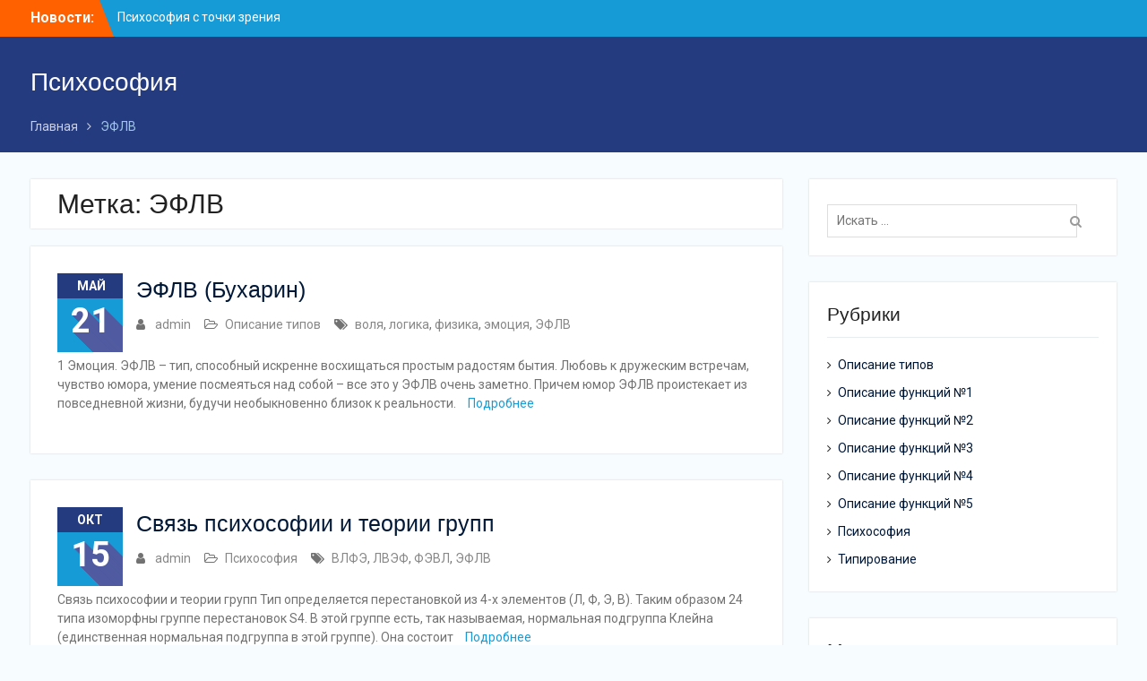

--- FILE ---
content_type: text/html; charset=UTF-8
request_url: https://24types.ru/tag/jeflv/
body_size: 9812
content:
<!DOCTYPE html> <html lang="ru-RU"><head>
	    <meta charset="UTF-8">
    <meta name="viewport" content="width=device-width, initial-scale=1">
    <link rel="profile" href="http://gmpg.org/xfn/11">
    <link rel="pingback" href="https://24types.ru/xmlrpc.php">
    
<title>ЭФЛВ &#8212; Психософия</title>
<meta name='robots' content='max-image-preview:large' />
<link rel='dns-prefetch' href='//fonts.googleapis.com' />
<link rel="alternate" type="application/rss+xml" title="Психософия &raquo; Лента" href="https://24types.ru/feed/" />
<link rel="alternate" type="application/rss+xml" title="Психософия &raquo; Лента комментариев" href="https://24types.ru/comments/feed/" />
<link rel="alternate" type="application/rss+xml" title="Психософия &raquo; Лента метки ЭФЛВ" href="https://24types.ru/tag/jeflv/feed/" />
<style id='wp-img-auto-sizes-contain-inline-css' type='text/css'>
img:is([sizes=auto i],[sizes^="auto," i]){contain-intrinsic-size:3000px 1500px}
/*# sourceURL=wp-img-auto-sizes-contain-inline-css */
</style>
<style id='wp-emoji-styles-inline-css' type='text/css'>

	img.wp-smiley, img.emoji {
		display: inline !important;
		border: none !important;
		box-shadow: none !important;
		height: 1em !important;
		width: 1em !important;
		margin: 0 0.07em !important;
		vertical-align: -0.1em !important;
		background: none !important;
		padding: 0 !important;
	}
/*# sourceURL=wp-emoji-styles-inline-css */
</style>
<style id='wp-block-library-inline-css' type='text/css'>
:root{--wp-block-synced-color:#7a00df;--wp-block-synced-color--rgb:122,0,223;--wp-bound-block-color:var(--wp-block-synced-color);--wp-editor-canvas-background:#ddd;--wp-admin-theme-color:#007cba;--wp-admin-theme-color--rgb:0,124,186;--wp-admin-theme-color-darker-10:#006ba1;--wp-admin-theme-color-darker-10--rgb:0,107,160.5;--wp-admin-theme-color-darker-20:#005a87;--wp-admin-theme-color-darker-20--rgb:0,90,135;--wp-admin-border-width-focus:2px}@media (min-resolution:192dpi){:root{--wp-admin-border-width-focus:1.5px}}.wp-element-button{cursor:pointer}:root .has-very-light-gray-background-color{background-color:#eee}:root .has-very-dark-gray-background-color{background-color:#313131}:root .has-very-light-gray-color{color:#eee}:root .has-very-dark-gray-color{color:#313131}:root .has-vivid-green-cyan-to-vivid-cyan-blue-gradient-background{background:linear-gradient(135deg,#00d084,#0693e3)}:root .has-purple-crush-gradient-background{background:linear-gradient(135deg,#34e2e4,#4721fb 50%,#ab1dfe)}:root .has-hazy-dawn-gradient-background{background:linear-gradient(135deg,#faaca8,#dad0ec)}:root .has-subdued-olive-gradient-background{background:linear-gradient(135deg,#fafae1,#67a671)}:root .has-atomic-cream-gradient-background{background:linear-gradient(135deg,#fdd79a,#004a59)}:root .has-nightshade-gradient-background{background:linear-gradient(135deg,#330968,#31cdcf)}:root .has-midnight-gradient-background{background:linear-gradient(135deg,#020381,#2874fc)}:root{--wp--preset--font-size--normal:16px;--wp--preset--font-size--huge:42px}.has-regular-font-size{font-size:1em}.has-larger-font-size{font-size:2.625em}.has-normal-font-size{font-size:var(--wp--preset--font-size--normal)}.has-huge-font-size{font-size:var(--wp--preset--font-size--huge)}.has-text-align-center{text-align:center}.has-text-align-left{text-align:left}.has-text-align-right{text-align:right}.has-fit-text{white-space:nowrap!important}#end-resizable-editor-section{display:none}.aligncenter{clear:both}.items-justified-left{justify-content:flex-start}.items-justified-center{justify-content:center}.items-justified-right{justify-content:flex-end}.items-justified-space-between{justify-content:space-between}.screen-reader-text{border:0;clip-path:inset(50%);height:1px;margin:-1px;overflow:hidden;padding:0;position:absolute;width:1px;word-wrap:normal!important}.screen-reader-text:focus{background-color:#ddd;clip-path:none;color:#444;display:block;font-size:1em;height:auto;left:5px;line-height:normal;padding:15px 23px 14px;text-decoration:none;top:5px;width:auto;z-index:100000}html :where(.has-border-color){border-style:solid}html :where([style*=border-top-color]){border-top-style:solid}html :where([style*=border-right-color]){border-right-style:solid}html :where([style*=border-bottom-color]){border-bottom-style:solid}html :where([style*=border-left-color]){border-left-style:solid}html :where([style*=border-width]){border-style:solid}html :where([style*=border-top-width]){border-top-style:solid}html :where([style*=border-right-width]){border-right-style:solid}html :where([style*=border-bottom-width]){border-bottom-style:solid}html :where([style*=border-left-width]){border-left-style:solid}html :where(img[class*=wp-image-]){height:auto;max-width:100%}:where(figure){margin:0 0 1em}html :where(.is-position-sticky){--wp-admin--admin-bar--position-offset:var(--wp-admin--admin-bar--height,0px)}@media screen and (max-width:600px){html :where(.is-position-sticky){--wp-admin--admin-bar--position-offset:0px}}

/*# sourceURL=wp-block-library-inline-css */
</style><style id='global-styles-inline-css' type='text/css'>
:root{--wp--preset--aspect-ratio--square: 1;--wp--preset--aspect-ratio--4-3: 4/3;--wp--preset--aspect-ratio--3-4: 3/4;--wp--preset--aspect-ratio--3-2: 3/2;--wp--preset--aspect-ratio--2-3: 2/3;--wp--preset--aspect-ratio--16-9: 16/9;--wp--preset--aspect-ratio--9-16: 9/16;--wp--preset--color--black: #000000;--wp--preset--color--cyan-bluish-gray: #abb8c3;--wp--preset--color--white: #ffffff;--wp--preset--color--pale-pink: #f78da7;--wp--preset--color--vivid-red: #cf2e2e;--wp--preset--color--luminous-vivid-orange: #ff6900;--wp--preset--color--luminous-vivid-amber: #fcb900;--wp--preset--color--light-green-cyan: #7bdcb5;--wp--preset--color--vivid-green-cyan: #00d084;--wp--preset--color--pale-cyan-blue: #8ed1fc;--wp--preset--color--vivid-cyan-blue: #0693e3;--wp--preset--color--vivid-purple: #9b51e0;--wp--preset--gradient--vivid-cyan-blue-to-vivid-purple: linear-gradient(135deg,rgb(6,147,227) 0%,rgb(155,81,224) 100%);--wp--preset--gradient--light-green-cyan-to-vivid-green-cyan: linear-gradient(135deg,rgb(122,220,180) 0%,rgb(0,208,130) 100%);--wp--preset--gradient--luminous-vivid-amber-to-luminous-vivid-orange: linear-gradient(135deg,rgb(252,185,0) 0%,rgb(255,105,0) 100%);--wp--preset--gradient--luminous-vivid-orange-to-vivid-red: linear-gradient(135deg,rgb(255,105,0) 0%,rgb(207,46,46) 100%);--wp--preset--gradient--very-light-gray-to-cyan-bluish-gray: linear-gradient(135deg,rgb(238,238,238) 0%,rgb(169,184,195) 100%);--wp--preset--gradient--cool-to-warm-spectrum: linear-gradient(135deg,rgb(74,234,220) 0%,rgb(151,120,209) 20%,rgb(207,42,186) 40%,rgb(238,44,130) 60%,rgb(251,105,98) 80%,rgb(254,248,76) 100%);--wp--preset--gradient--blush-light-purple: linear-gradient(135deg,rgb(255,206,236) 0%,rgb(152,150,240) 100%);--wp--preset--gradient--blush-bordeaux: linear-gradient(135deg,rgb(254,205,165) 0%,rgb(254,45,45) 50%,rgb(107,0,62) 100%);--wp--preset--gradient--luminous-dusk: linear-gradient(135deg,rgb(255,203,112) 0%,rgb(199,81,192) 50%,rgb(65,88,208) 100%);--wp--preset--gradient--pale-ocean: linear-gradient(135deg,rgb(255,245,203) 0%,rgb(182,227,212) 50%,rgb(51,167,181) 100%);--wp--preset--gradient--electric-grass: linear-gradient(135deg,rgb(202,248,128) 0%,rgb(113,206,126) 100%);--wp--preset--gradient--midnight: linear-gradient(135deg,rgb(2,3,129) 0%,rgb(40,116,252) 100%);--wp--preset--font-size--small: 13px;--wp--preset--font-size--medium: 20px;--wp--preset--font-size--large: 36px;--wp--preset--font-size--x-large: 42px;--wp--preset--spacing--20: 0.44rem;--wp--preset--spacing--30: 0.67rem;--wp--preset--spacing--40: 1rem;--wp--preset--spacing--50: 1.5rem;--wp--preset--spacing--60: 2.25rem;--wp--preset--spacing--70: 3.38rem;--wp--preset--spacing--80: 5.06rem;--wp--preset--shadow--natural: 6px 6px 9px rgba(0, 0, 0, 0.2);--wp--preset--shadow--deep: 12px 12px 50px rgba(0, 0, 0, 0.4);--wp--preset--shadow--sharp: 6px 6px 0px rgba(0, 0, 0, 0.2);--wp--preset--shadow--outlined: 6px 6px 0px -3px rgb(255, 255, 255), 6px 6px rgb(0, 0, 0);--wp--preset--shadow--crisp: 6px 6px 0px rgb(0, 0, 0);}:where(.is-layout-flex){gap: 0.5em;}:where(.is-layout-grid){gap: 0.5em;}body .is-layout-flex{display: flex;}.is-layout-flex{flex-wrap: wrap;align-items: center;}.is-layout-flex > :is(*, div){margin: 0;}body .is-layout-grid{display: grid;}.is-layout-grid > :is(*, div){margin: 0;}:where(.wp-block-columns.is-layout-flex){gap: 2em;}:where(.wp-block-columns.is-layout-grid){gap: 2em;}:where(.wp-block-post-template.is-layout-flex){gap: 1.25em;}:where(.wp-block-post-template.is-layout-grid){gap: 1.25em;}.has-black-color{color: var(--wp--preset--color--black) !important;}.has-cyan-bluish-gray-color{color: var(--wp--preset--color--cyan-bluish-gray) !important;}.has-white-color{color: var(--wp--preset--color--white) !important;}.has-pale-pink-color{color: var(--wp--preset--color--pale-pink) !important;}.has-vivid-red-color{color: var(--wp--preset--color--vivid-red) !important;}.has-luminous-vivid-orange-color{color: var(--wp--preset--color--luminous-vivid-orange) !important;}.has-luminous-vivid-amber-color{color: var(--wp--preset--color--luminous-vivid-amber) !important;}.has-light-green-cyan-color{color: var(--wp--preset--color--light-green-cyan) !important;}.has-vivid-green-cyan-color{color: var(--wp--preset--color--vivid-green-cyan) !important;}.has-pale-cyan-blue-color{color: var(--wp--preset--color--pale-cyan-blue) !important;}.has-vivid-cyan-blue-color{color: var(--wp--preset--color--vivid-cyan-blue) !important;}.has-vivid-purple-color{color: var(--wp--preset--color--vivid-purple) !important;}.has-black-background-color{background-color: var(--wp--preset--color--black) !important;}.has-cyan-bluish-gray-background-color{background-color: var(--wp--preset--color--cyan-bluish-gray) !important;}.has-white-background-color{background-color: var(--wp--preset--color--white) !important;}.has-pale-pink-background-color{background-color: var(--wp--preset--color--pale-pink) !important;}.has-vivid-red-background-color{background-color: var(--wp--preset--color--vivid-red) !important;}.has-luminous-vivid-orange-background-color{background-color: var(--wp--preset--color--luminous-vivid-orange) !important;}.has-luminous-vivid-amber-background-color{background-color: var(--wp--preset--color--luminous-vivid-amber) !important;}.has-light-green-cyan-background-color{background-color: var(--wp--preset--color--light-green-cyan) !important;}.has-vivid-green-cyan-background-color{background-color: var(--wp--preset--color--vivid-green-cyan) !important;}.has-pale-cyan-blue-background-color{background-color: var(--wp--preset--color--pale-cyan-blue) !important;}.has-vivid-cyan-blue-background-color{background-color: var(--wp--preset--color--vivid-cyan-blue) !important;}.has-vivid-purple-background-color{background-color: var(--wp--preset--color--vivid-purple) !important;}.has-black-border-color{border-color: var(--wp--preset--color--black) !important;}.has-cyan-bluish-gray-border-color{border-color: var(--wp--preset--color--cyan-bluish-gray) !important;}.has-white-border-color{border-color: var(--wp--preset--color--white) !important;}.has-pale-pink-border-color{border-color: var(--wp--preset--color--pale-pink) !important;}.has-vivid-red-border-color{border-color: var(--wp--preset--color--vivid-red) !important;}.has-luminous-vivid-orange-border-color{border-color: var(--wp--preset--color--luminous-vivid-orange) !important;}.has-luminous-vivid-amber-border-color{border-color: var(--wp--preset--color--luminous-vivid-amber) !important;}.has-light-green-cyan-border-color{border-color: var(--wp--preset--color--light-green-cyan) !important;}.has-vivid-green-cyan-border-color{border-color: var(--wp--preset--color--vivid-green-cyan) !important;}.has-pale-cyan-blue-border-color{border-color: var(--wp--preset--color--pale-cyan-blue) !important;}.has-vivid-cyan-blue-border-color{border-color: var(--wp--preset--color--vivid-cyan-blue) !important;}.has-vivid-purple-border-color{border-color: var(--wp--preset--color--vivid-purple) !important;}.has-vivid-cyan-blue-to-vivid-purple-gradient-background{background: var(--wp--preset--gradient--vivid-cyan-blue-to-vivid-purple) !important;}.has-light-green-cyan-to-vivid-green-cyan-gradient-background{background: var(--wp--preset--gradient--light-green-cyan-to-vivid-green-cyan) !important;}.has-luminous-vivid-amber-to-luminous-vivid-orange-gradient-background{background: var(--wp--preset--gradient--luminous-vivid-amber-to-luminous-vivid-orange) !important;}.has-luminous-vivid-orange-to-vivid-red-gradient-background{background: var(--wp--preset--gradient--luminous-vivid-orange-to-vivid-red) !important;}.has-very-light-gray-to-cyan-bluish-gray-gradient-background{background: var(--wp--preset--gradient--very-light-gray-to-cyan-bluish-gray) !important;}.has-cool-to-warm-spectrum-gradient-background{background: var(--wp--preset--gradient--cool-to-warm-spectrum) !important;}.has-blush-light-purple-gradient-background{background: var(--wp--preset--gradient--blush-light-purple) !important;}.has-blush-bordeaux-gradient-background{background: var(--wp--preset--gradient--blush-bordeaux) !important;}.has-luminous-dusk-gradient-background{background: var(--wp--preset--gradient--luminous-dusk) !important;}.has-pale-ocean-gradient-background{background: var(--wp--preset--gradient--pale-ocean) !important;}.has-electric-grass-gradient-background{background: var(--wp--preset--gradient--electric-grass) !important;}.has-midnight-gradient-background{background: var(--wp--preset--gradient--midnight) !important;}.has-small-font-size{font-size: var(--wp--preset--font-size--small) !important;}.has-medium-font-size{font-size: var(--wp--preset--font-size--medium) !important;}.has-large-font-size{font-size: var(--wp--preset--font-size--large) !important;}.has-x-large-font-size{font-size: var(--wp--preset--font-size--x-large) !important;}
/*# sourceURL=global-styles-inline-css */
</style>

<style id='classic-theme-styles-inline-css' type='text/css'>
/*! This file is auto-generated */
.wp-block-button__link{color:#fff;background-color:#32373c;border-radius:9999px;box-shadow:none;text-decoration:none;padding:calc(.667em + 2px) calc(1.333em + 2px);font-size:1.125em}.wp-block-file__button{background:#32373c;color:#fff;text-decoration:none}
/*# sourceURL=/wp-includes/css/classic-themes.min.css */
</style>
<link rel='stylesheet' id='font-awesome-css' href='https://24types.ru/wp-content/themes/university-hub/third-party/font-awesome/css/font-awesome.min.css?ver=4.7.0' type='text/css' media='all' />
<link rel='stylesheet' id='university-hub-google-fonts-css' href='https://fonts.googleapis.com/css?family=Roboto%3A400%2C700%2C900%2C400italic%2C700italic%2C900italic&#038;subset=latin%2Clatin-ext' type='text/css' media='all' />
<link rel='stylesheet' id='jquery-sidr-css' href='https://24types.ru/wp-content/themes/university-hub/third-party/sidr/css/jquery.sidr.dark.min.css?ver=2.2.1' type='text/css' media='all' />
<link rel='stylesheet' id='university-hub-style-css' href='https://24types.ru/wp-content/themes/university-hub/style.css?ver=1.0.3' type='text/css' media='all' />
<script type="text/javascript" src="https://24types.ru/wp-includes/js/jquery/jquery.min.js?ver=3.7.1" id="jquery-core-js"></script>
<script type="text/javascript" src="https://24types.ru/wp-includes/js/jquery/jquery-migrate.min.js?ver=3.4.1" id="jquery-migrate-js"></script>
<link rel="https://api.w.org/" href="https://24types.ru/wp-json/" /><link rel="alternate" title="JSON" type="application/json" href="https://24types.ru/wp-json/wp/v2/tags/23" /><link rel="EditURI" type="application/rsd+xml" title="RSD" href="https://24types.ru/xmlrpc.php?rsd" />
<meta name="generator" content="WordPress 6.9" />
<meta name="yandex-verification" content="3365a7e7ab52fc5e" />
</head>

<body class="archive tag tag-jeflv tag-23 wp-theme-university-hub global-layout-right-sidebar slider-disabled">

	    <div id="page" class="hfeed site">
    <a class="skip-link screen-reader-text" href="#content">Перейти к содержимому</a>		<div class="mobile-nav-wrap">
		<a id="mobile-trigger" href="#mob-menu"><i class="fa fa-bars"></i></a>
		<div id="mob-menu">
			<ul><li><a href="https://24types.ru/">Главная</a></li></ul>		</div><!-- #mob-menu -->
				</div> <!-- .mobile-nav-wrap -->
		
    		<div id="tophead">
			<div class="container">
									<div class="top-news">
						<span class="top-news-title">
												Новости:						</span>
								<div id="news-ticker">
			<div class="news-ticker-inner-wrap">
									<div class="list">
						<a href="https://24types.ru/psihosofija-s-tochki-zrenija-sistemnogo-podhoda-2/">Психософия с точки зрения системного подхода</a>
					</div>
									<div class="list">
						<a href="https://24types.ru/o-kontaktnyh-blokah-v-pj-2/">О контактных блоках в ПЙ</a>
					</div>
									<div class="list">
						<a href="https://24types.ru/spisok-znamenitostej-raznyh-pj-tipov-2/">Список знаменитостей разных ПЙ-типов</a>
					</div>
							</div> <!-- .news-ticker-inner-wrap -->
		</div><!-- #news-ticker -->
							</div> <!-- #top-news -->
				
				
							</div> <!-- .container -->
		</div><!--  #tophead -->
		<header id="masthead" class="site-header" role="banner"><div class="container">			    <div class="site-branding">

			
													<div id="site-identity">
																		<p class="site-title"><a href="https://24types.ru/" rel="home">Психософия</a></p>
																						<p class="site-description"></p>
									</div><!-- #site-identity -->
				    </div><!-- .site-branding -->
	    		<div id="quick-contact">
					</div><!-- #quick-contact -->


	        </div><!-- .container --></header><!-- #masthead -->
	<div id="breadcrumb"><div class="container"><div role="navigation" aria-label="Навигация" class="breadcrumb-trail breadcrumbs" itemprop="breadcrumb"><ul class="trail-items" itemscope itemtype="http://schema.org/BreadcrumbList"><meta name="numberOfItems" content="2" /><meta name="itemListOrder" content="Ascending" /><li itemprop="itemListElement" itemscope itemtype="http://schema.org/ListItem" class="trail-item trail-begin"><a href="https://24types.ru" rel="home"><span itemprop="name">Главная</span></a><meta itemprop="position" content="1" /></li><li itemprop="itemListElement" itemscope itemtype="http://schema.org/ListItem" class="trail-item trail-end"><span itemprop="name">ЭФЛВ</span><meta itemprop="position" content="2" /></li></ul></div></div><!-- .container --></div><!-- #breadcrumb --><div id="content" class="site-content"><div class="container"><div class="inner-wrapper">    
	<div id="primary" class="content-area">
		<main id="main" class="site-main" role="main">

		
			<header class="page-header">
				<h1 class="page-title">Метка: <span>ЭФЛВ</span></h1>			</header><!-- .page-header -->

						
				
<article id="post-123" class="post-123 post type-post status-publish format-standard hentry category-opisanie-tipov tag-volja tag-logika tag-fizika tag-jemocija tag-jeflv">
			<div class="entry-content-wrapper">
				<div class="custom-entry-date">
			<span class="entry-month">Май</span>
			<span class="entry-day">21</span>
		</div>
				<header class="entry-header">
			<h2 class="entry-title"><a href="https://24types.ru/jeflv-buharin-2/" rel="bookmark">ЭФЛВ (Бухарин)</a></h2>		</header><!-- .entry-header -->
		<footer class="entry-footer">
			<span class="byline"> <span class="author vcard"><a class="url fn n" href="https://24types.ru/author/admin/">admin</a></span></span><span class="cat-links"><a href="https://24types.ru/category/opisanie-tipov/" rel="category tag">Описание типов</a></span><span class="tags-links"><a href="https://24types.ru/tag/volja/" rel="tag">воля</a>, <a href="https://24types.ru/tag/logika/" rel="tag">логика</a>, <a href="https://24types.ru/tag/fizika/" rel="tag">физика</a>, <a href="https://24types.ru/tag/jemocija/" rel="tag">эмоция</a>, <a href="https://24types.ru/tag/jeflv/" rel="tag">ЭФЛВ</a></span>		</footer><!-- .entry-footer -->
		<div class="entry-content">

							<p>1 Эмоция. ЭФЛВ – тип, способный искренне восхищаться простым радостям бытия. Любовь к дружеским встречам, чувство юмора, умение посмеяться над собой – все это у ЭФЛВ очень заметно. Причем юмор ЭФЛВ проистекает из повседневной жизни, будучи необыкновенно близок к реальности. <a href="https://24types.ru/jeflv-buharin-2/" class="read-more">Подробнее</a></p>
		    
		</div><!-- .entry-content -->

	</div><!-- .entry-content-wrapper -->


</article><!-- #post-## -->

			
				
<article id="post-145" class="post-145 post type-post status-publish format-standard hentry category-psihosofija tag-vlfje tag-lvjef tag-fjevl tag-jeflv">
			<div class="entry-content-wrapper">
				<div class="custom-entry-date">
			<span class="entry-month">Окт</span>
			<span class="entry-day">15</span>
		</div>
				<header class="entry-header">
			<h2 class="entry-title"><a href="https://24types.ru/svjaz-psihosofii-i-teorii-grupp-2/" rel="bookmark">Связь психософии и теории групп</a></h2>		</header><!-- .entry-header -->
		<footer class="entry-footer">
			<span class="byline"> <span class="author vcard"><a class="url fn n" href="https://24types.ru/author/admin/">admin</a></span></span><span class="cat-links"><a href="https://24types.ru/category/psihosofija/" rel="category tag">Психософия</a></span><span class="tags-links"><a href="https://24types.ru/tag/vlfje/" rel="tag">ВЛФЭ</a>, <a href="https://24types.ru/tag/lvjef/" rel="tag">ЛВЭФ</a>, <a href="https://24types.ru/tag/fjevl/" rel="tag">ФЭВЛ</a>, <a href="https://24types.ru/tag/jeflv/" rel="tag">ЭФЛВ</a></span>		</footer><!-- .entry-footer -->
		<div class="entry-content">

							<p>Связь психософии и теории групп Тип определяется перестановкой из 4-х элементов (Л, Ф, Э, В). Таким образом 24 типа изоморфны группе перестановок S4. В этой группе есть, так называемая, нормальная подгруппа Клейна (единственная нормальная подгруппа в этой группе). Она состоит <a href="https://24types.ru/svjaz-psihosofii-i-teorii-grupp-2/" class="read-more">Подробнее</a></p>
		    
		</div><!-- .entry-content -->

	</div><!-- .entry-content-wrapper -->


</article><!-- #post-## -->

			
		

		
		</main><!-- #main -->
	</div><!-- #primary -->

<div id="sidebar-primary" class="widget-area sidebar" role="complementary">
			<aside id="search-2" class="widget widget_search"><div class="search-box-wrap">
	<form role="search" method="get" class="search-form" action="https://24types.ru/">
		<label>
		<span class="screen-reader-text">Поиск для:</span>
			<input class="search-field" placeholder="Искать &hellip;" value="" name="s" type="search">
		</label>
		<input class="search-submit" value="&#xf002;" type="submit">
	</form><!-- .search-form -->
</div><!-- .search-box-wrap -->
</aside><aside id="categories-3" class="widget widget_categories"><h2 class="widget-title">Рубрики</h2>
			<ul>
					<li class="cat-item cat-item-2"><a href="https://24types.ru/category/opisanie-tipov/">Описание типов</a>
</li>
	<li class="cat-item cat-item-29"><a href="https://24types.ru/category/opisanie-funkcij-1/">Описание функций №1</a>
</li>
	<li class="cat-item cat-item-30"><a href="https://24types.ru/category/opisanie-funkcij-2/">Описание функций №2</a>
</li>
	<li class="cat-item cat-item-31"><a href="https://24types.ru/category/opisanie-funkcij-3/">Описание функций №3</a>
</li>
	<li class="cat-item cat-item-32"><a href="https://24types.ru/category/opisanie-funkcij-4/">Описание функций №4</a>
</li>
	<li class="cat-item cat-item-33"><a href="https://24types.ru/category/opisanie-funkcij-5/">Описание функций №5</a>
</li>
	<li class="cat-item cat-item-24"><a href="https://24types.ru/category/psihosofija/">Психософия</a>
</li>
	<li class="cat-item cat-item-27"><a href="https://24types.ru/category/tipirovanie/">Типирование</a>
</li>
			</ul>

			</aside><aside id="tag_cloud-2" class="widget widget_tag_cloud"><h2 class="widget-title">Метки</h2><div class="tagcloud"><a href="https://24types.ru/tag/vlfje/" class="tag-cloud-link tag-link-25 tag-link-position-1" style="font-size: 10.709677419355pt;" aria-label="ВЛФЭ (3 элемента)">ВЛФЭ</a>
<a href="https://24types.ru/tag/vljef/" class="tag-cloud-link tag-link-7 tag-link-position-2" style="font-size: 8pt;" aria-label="ВЛЭФ (1 элемент)">ВЛЭФ</a>
<a href="https://24types.ru/tag/vflje/" class="tag-cloud-link tag-link-8 tag-link-position-3" style="font-size: 8pt;" aria-label="ВФЛЭ (1 элемент)">ВФЛЭ</a>
<a href="https://24types.ru/tag/vfjel/" class="tag-cloud-link tag-link-9 tag-link-position-4" style="font-size: 8pt;" aria-label="ВФЭЛ (1 элемент)">ВФЭЛ</a>
<a href="https://24types.ru/tag/vjelf/" class="tag-cloud-link tag-link-10 tag-link-position-5" style="font-size: 8pt;" aria-label="ВЭЛФ (1 элемент)">ВЭЛФ</a>
<a href="https://24types.ru/tag/lvfje/" class="tag-cloud-link tag-link-11 tag-link-position-6" style="font-size: 8pt;" aria-label="ЛВФЭ (1 элемент)">ЛВФЭ</a>
<a href="https://24types.ru/tag/lvjef/" class="tag-cloud-link tag-link-12 tag-link-position-7" style="font-size: 11.612903225806pt;" aria-label="ЛВЭФ (4 элемента)">ЛВЭФ</a>
<a href="https://24types.ru/tag/lfvje/" class="tag-cloud-link tag-link-13 tag-link-position-8" style="font-size: 8pt;" aria-label="ЛФВЭ (1 элемент)">ЛФВЭ</a>
<a href="https://24types.ru/tag/lfjev/" class="tag-cloud-link tag-link-14 tag-link-position-9" style="font-size: 10.709677419355pt;" aria-label="ЛФЭВ (3 элемента)">ЛФЭВ</a>
<a href="https://24types.ru/tag/ljefv/" class="tag-cloud-link tag-link-15 tag-link-position-10" style="font-size: 8pt;" aria-label="ЛЭФВ (1 элемент)">ЛЭФВ</a>
<a href="https://24types.ru/tag/fvjel/" class="tag-cloud-link tag-link-16 tag-link-position-11" style="font-size: 8pt;" aria-label="ФВЭЛ (1 элемент)">ФВЭЛ</a>
<a href="https://24types.ru/tag/flvje/" class="tag-cloud-link tag-link-17 tag-link-position-12" style="font-size: 11.612903225806pt;" aria-label="ФЛВЭ (4 элемента)">ФЛВЭ</a>
<a href="https://24types.ru/tag/fjevl/" class="tag-cloud-link tag-link-18 tag-link-position-13" style="font-size: 9.6258064516129pt;" aria-label="ФЭВЛ (2 элемента)">ФЭВЛ</a>
<a href="https://24types.ru/tag/fjelv/" class="tag-cloud-link tag-link-19 tag-link-position-14" style="font-size: 8pt;" aria-label="ФЭЛВ (1 элемент)">ФЭЛВ</a>
<a href="https://24types.ru/tag/jevlf/" class="tag-cloud-link tag-link-20 tag-link-position-15" style="font-size: 8pt;" aria-label="ЭВЛФ (1 элемент)">ЭВЛФ</a>
<a href="https://24types.ru/tag/jevfl/" class="tag-cloud-link tag-link-21 tag-link-position-16" style="font-size: 13.870967741935pt;" aria-label="ЭВФЛ (8 элементов)">ЭВФЛ</a>
<a href="https://24types.ru/tag/jelfv/" class="tag-cloud-link tag-link-26 tag-link-position-17" style="font-size: 8pt;" aria-label="ЭЛФВ (1 элемент)">ЭЛФВ</a>
<a href="https://24types.ru/tag/jefvl/" class="tag-cloud-link tag-link-22 tag-link-position-18" style="font-size: 8pt;" aria-label="ЭФВЛ (1 элемент)">ЭФВЛ</a>
<a href="https://24types.ru/tag/jeflv/" class="tag-cloud-link tag-link-23 tag-link-position-19" style="font-size: 9.6258064516129pt;" aria-label="ЭФЛВ (2 элемента)">ЭФЛВ</a>
<a href="https://24types.ru/tag/volja/" class="tag-cloud-link tag-link-6 tag-link-position-20" style="font-size: 20.825806451613pt;" aria-label="воля (52 элемента)">воля</a>
<a href="https://24types.ru/tag/logika/" class="tag-cloud-link tag-link-4 tag-link-position-21" style="font-size: 21.638709677419pt;" aria-label="логика (64 элемента)">логика</a>
<a href="https://24types.ru/tag/tipirovanie-2/" class="tag-cloud-link tag-link-28 tag-link-position-22" style="font-size: 11.612903225806pt;" aria-label="типирование (4 элемента)">типирование</a>
<a href="https://24types.ru/tag/fizika/" class="tag-cloud-link tag-link-3 tag-link-position-23" style="font-size: 21.638709677419pt;" aria-label="физика (64 элемента)">физика</a>
<a href="https://24types.ru/tag/jemocija/" class="tag-cloud-link tag-link-5 tag-link-position-24" style="font-size: 22pt;" aria-label="эмоция (70 элементов)">эмоция</a></div>
</aside><aside id="calendar-2" class="widget widget_calendar"><div id="calendar_wrap" class="calendar_wrap"><table id="wp-calendar" class="wp-calendar-table">
	<caption>Январь 2026</caption>
	<thead>
	<tr>
		<th scope="col" aria-label="Понедельник">Пн</th>
		<th scope="col" aria-label="Вторник">Вт</th>
		<th scope="col" aria-label="Среда">Ср</th>
		<th scope="col" aria-label="Четверг">Чт</th>
		<th scope="col" aria-label="Пятница">Пт</th>
		<th scope="col" aria-label="Суббота">Сб</th>
		<th scope="col" aria-label="Воскресенье">Вс</th>
	</tr>
	</thead>
	<tbody>
	<tr>
		<td colspan="3" class="pad">&nbsp;</td><td>1</td><td>2</td><td>3</td><td>4</td>
	</tr>
	<tr>
		<td>5</td><td>6</td><td>7</td><td>8</td><td>9</td><td>10</td><td>11</td>
	</tr>
	<tr>
		<td>12</td><td>13</td><td>14</td><td>15</td><td>16</td><td id="today">17</td><td>18</td>
	</tr>
	<tr>
		<td>19</td><td>20</td><td>21</td><td>22</td><td>23</td><td>24</td><td>25</td>
	</tr>
	<tr>
		<td>26</td><td>27</td><td>28</td><td>29</td><td>30</td><td>31</td>
		<td class="pad" colspan="1">&nbsp;</td>
	</tr>
	</tbody>
	</table><nav aria-label="Предыдущий и следующий месяцы" class="wp-calendar-nav">
		<span class="wp-calendar-nav-prev"><a href="https://24types.ru/2011/11/">&laquo; Ноя</a></span>
		<span class="pad">&nbsp;</span>
		<span class="wp-calendar-nav-next">&nbsp;</span>
	</nav></div></aside><aside id="archives-2" class="widget widget_archive"><h2 class="widget-title">Архивы</h2>
			<ul>
					<li><a href='https://24types.ru/2011/11/'>Ноябрь 2011</a></li>
	<li><a href='https://24types.ru/2011/10/'>Октябрь 2011</a></li>
	<li><a href='https://24types.ru/2011/08/'>Август 2011</a></li>
	<li><a href='https://24types.ru/2011/06/'>Июнь 2011</a></li>
	<li><a href='https://24types.ru/2011/03/'>Март 2011</a></li>
	<li><a href='https://24types.ru/2011/01/'>Январь 2011</a></li>
	<li><a href='https://24types.ru/2010/11/'>Ноябрь 2010</a></li>
	<li><a href='https://24types.ru/2010/10/'>Октябрь 2010</a></li>
	<li><a href='https://24types.ru/2010/08/'>Август 2010</a></li>
	<li><a href='https://24types.ru/2010/05/'>Май 2010</a></li>
	<li><a href='https://24types.ru/2010/04/'>Апрель 2010</a></li>
	<li><a href='https://24types.ru/2010/03/'>Март 2010</a></li>
	<li><a href='https://24types.ru/2010/02/'>Февраль 2010</a></li>
	<li><a href='https://24types.ru/2009/12/'>Декабрь 2009</a></li>
	<li><a href='https://24types.ru/2009/11/'>Ноябрь 2009</a></li>
	<li><a href='https://24types.ru/2009/10/'>Октябрь 2009</a></li>
	<li><a href='https://24types.ru/2009/05/'>Май 2009</a></li>
	<li><a href='https://24types.ru/2009/04/'>Апрель 2009</a></li>
	<li><a href='https://24types.ru/2009/03/'>Март 2009</a></li>
	<li><a href='https://24types.ru/2008/12/'>Декабрь 2008</a></li>
	<li><a href='https://24types.ru/2008/11/'>Ноябрь 2008</a></li>
	<li><a href='https://24types.ru/2008/10/'>Октябрь 2008</a></li>
	<li><a href='https://24types.ru/2008/08/'>Август 2008</a></li>
	<li><a href='https://24types.ru/2008/07/'>Июль 2008</a></li>
	<li><a href='https://24types.ru/2008/06/'>Июнь 2008</a></li>
	<li><a href='https://24types.ru/2008/05/'>Май 2008</a></li>
	<li><a href='https://24types.ru/2008/04/'>Апрель 2008</a></li>
			</ul>

			</aside><aside id="text-2" class="widget widget_text">			<div class="textwidget"><p><center><br />
<noindex><br />
<!--LiveInternet counter--><script type="text/javascript"><!--
document.write("<a href='//www.liveinternet.ru/click' "+
"target=_blank><img src='//counter.yadro.ru/hit?t16.2;r"+
escape(document.referrer)+((typeof(screen)=="undefined")?"":
";s"+screen.width+"*"+screen.height+"*"+(screen.colorDepth?
screen.colorDepth:screen.pixelDepth))+";u"+escape(document.URL)+
";"+Math.random()+
"' alt='' title='LiveInternet: показано число просмотров за 24"+
" часа, посетителей за 24 часа и за сегодня' "+
"border='0' width='88' height='31'><\/a>")
//--></script><!--/LiveInternet--><br />
</noindex><br />
</center></p>
</div>
		</aside><aside id="execphp-2" class="widget widget_execphp">			<div class="execphpwidget"></div>
		</aside>	</div><!-- #sidebar-primary -->
</div><!-- .inner-wrapper --></div><!-- .container --></div><!-- #content -->
	<footer id="colophon" class="site-footer" role="contentinfo"><div class="container">    
		<div class="colophon-inner">

		    
		    			    <div class="colophon-column">
			    	<div class="copyright">
			    		Copyright &copy; Все права защищены.			    	</div><!-- .copyright -->
			    </div><!-- .colophon-column -->
		    
		    
		    
		</div><!-- .colophon-inner -->

	    	</div><!-- .container --></footer><!-- #colophon -->
</div><!-- #page --><a href="#page" class="scrollup" id="btn-scrollup"><i class="fa fa-angle-up"></i></a>
<script type="speculationrules">
{"prefetch":[{"source":"document","where":{"and":[{"href_matches":"/*"},{"not":{"href_matches":["/wp-*.php","/wp-admin/*","/wp-content/uploads/*","/wp-content/*","/wp-content/plugins/*","/wp-content/themes/university-hub/*","/*\\?(.+)"]}},{"not":{"selector_matches":"a[rel~=\"nofollow\"]"}},{"not":{"selector_matches":".no-prefetch, .no-prefetch a"}}]},"eagerness":"conservative"}]}
</script>
<script type="text/javascript" src="https://24types.ru/wp-content/themes/university-hub/js/skip-link-focus-fix.min.js?ver=20130115" id="university-hub-skip-link-focus-fix-js"></script>
<script type="text/javascript" src="https://24types.ru/wp-content/themes/university-hub/third-party/cycle2/js/jquery.cycle2.min.js?ver=2.1.6" id="jquery-cycle2-js"></script>
<script type="text/javascript" src="https://24types.ru/wp-content/themes/university-hub/third-party/sidr/js/jquery.sidr.min.js?ver=2.2.1" id="jquery-sidr-js"></script>
<script type="text/javascript" src="https://24types.ru/wp-content/themes/university-hub/third-party/ticker/jquery.easy-ticker.min.js?ver=2.0" id="jquery-easy-ticker-js"></script>
<script type="text/javascript" src="https://24types.ru/wp-content/themes/university-hub/js/custom.min.js?ver=1.0.2" id="university-hub-custom-js"></script>
<script id="wp-emoji-settings" type="application/json">
{"baseUrl":"https://s.w.org/images/core/emoji/17.0.2/72x72/","ext":".png","svgUrl":"https://s.w.org/images/core/emoji/17.0.2/svg/","svgExt":".svg","source":{"concatemoji":"https://24types.ru/wp-includes/js/wp-emoji-release.min.js?ver=6.9"}}
</script>
<script type="module">
/* <![CDATA[ */
/*! This file is auto-generated */
const a=JSON.parse(document.getElementById("wp-emoji-settings").textContent),o=(window._wpemojiSettings=a,"wpEmojiSettingsSupports"),s=["flag","emoji"];function i(e){try{var t={supportTests:e,timestamp:(new Date).valueOf()};sessionStorage.setItem(o,JSON.stringify(t))}catch(e){}}function c(e,t,n){e.clearRect(0,0,e.canvas.width,e.canvas.height),e.fillText(t,0,0);t=new Uint32Array(e.getImageData(0,0,e.canvas.width,e.canvas.height).data);e.clearRect(0,0,e.canvas.width,e.canvas.height),e.fillText(n,0,0);const a=new Uint32Array(e.getImageData(0,0,e.canvas.width,e.canvas.height).data);return t.every((e,t)=>e===a[t])}function p(e,t){e.clearRect(0,0,e.canvas.width,e.canvas.height),e.fillText(t,0,0);var n=e.getImageData(16,16,1,1);for(let e=0;e<n.data.length;e++)if(0!==n.data[e])return!1;return!0}function u(e,t,n,a){switch(t){case"flag":return n(e,"\ud83c\udff3\ufe0f\u200d\u26a7\ufe0f","\ud83c\udff3\ufe0f\u200b\u26a7\ufe0f")?!1:!n(e,"\ud83c\udde8\ud83c\uddf6","\ud83c\udde8\u200b\ud83c\uddf6")&&!n(e,"\ud83c\udff4\udb40\udc67\udb40\udc62\udb40\udc65\udb40\udc6e\udb40\udc67\udb40\udc7f","\ud83c\udff4\u200b\udb40\udc67\u200b\udb40\udc62\u200b\udb40\udc65\u200b\udb40\udc6e\u200b\udb40\udc67\u200b\udb40\udc7f");case"emoji":return!a(e,"\ud83e\u1fac8")}return!1}function f(e,t,n,a){let r;const o=(r="undefined"!=typeof WorkerGlobalScope&&self instanceof WorkerGlobalScope?new OffscreenCanvas(300,150):document.createElement("canvas")).getContext("2d",{willReadFrequently:!0}),s=(o.textBaseline="top",o.font="600 32px Arial",{});return e.forEach(e=>{s[e]=t(o,e,n,a)}),s}function r(e){var t=document.createElement("script");t.src=e,t.defer=!0,document.head.appendChild(t)}a.supports={everything:!0,everythingExceptFlag:!0},new Promise(t=>{let n=function(){try{var e=JSON.parse(sessionStorage.getItem(o));if("object"==typeof e&&"number"==typeof e.timestamp&&(new Date).valueOf()<e.timestamp+604800&&"object"==typeof e.supportTests)return e.supportTests}catch(e){}return null}();if(!n){if("undefined"!=typeof Worker&&"undefined"!=typeof OffscreenCanvas&&"undefined"!=typeof URL&&URL.createObjectURL&&"undefined"!=typeof Blob)try{var e="postMessage("+f.toString()+"("+[JSON.stringify(s),u.toString(),c.toString(),p.toString()].join(",")+"));",a=new Blob([e],{type:"text/javascript"});const r=new Worker(URL.createObjectURL(a),{name:"wpTestEmojiSupports"});return void(r.onmessage=e=>{i(n=e.data),r.terminate(),t(n)})}catch(e){}i(n=f(s,u,c,p))}t(n)}).then(e=>{for(const n in e)a.supports[n]=e[n],a.supports.everything=a.supports.everything&&a.supports[n],"flag"!==n&&(a.supports.everythingExceptFlag=a.supports.everythingExceptFlag&&a.supports[n]);var t;a.supports.everythingExceptFlag=a.supports.everythingExceptFlag&&!a.supports.flag,a.supports.everything||((t=a.source||{}).concatemoji?r(t.concatemoji):t.wpemoji&&t.twemoji&&(r(t.twemoji),r(t.wpemoji)))});
//# sourceURL=https://24types.ru/wp-includes/js/wp-emoji-loader.min.js
/* ]]> */
</script>
</body>
</html>
